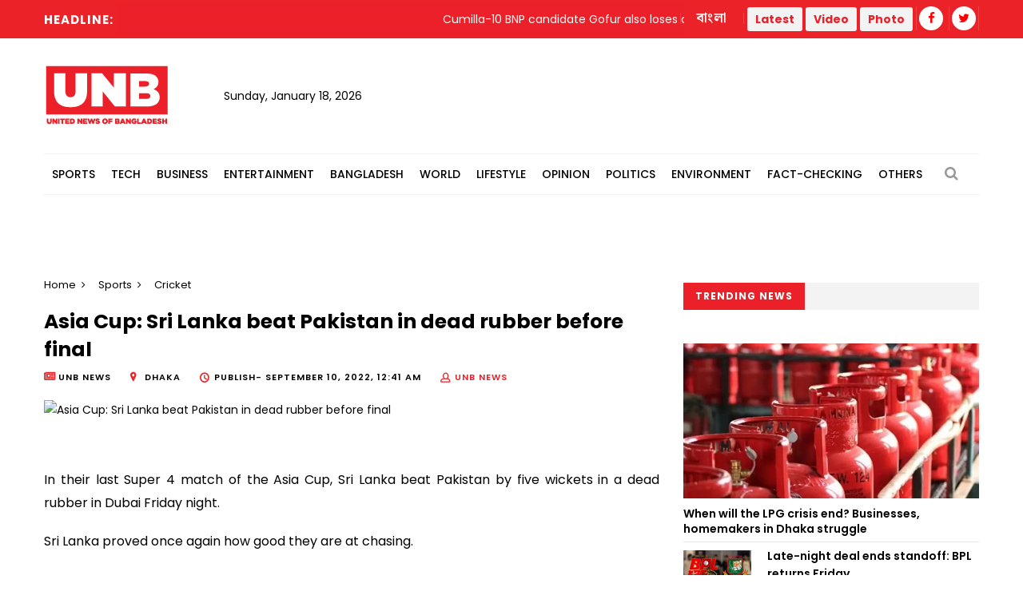

--- FILE ---
content_type: text/html; charset=UTF-8
request_url: https://www.unb.com.bd/category/Sports/asia-cup-sri-lanka-beat-pakistan-in-dead-rubber-before-final/100494
body_size: 12125
content:
<!DOCTYPE html>
<html lang="en"> 
<head>
    <meta charset="utf-8">
    <meta name="language" content="English">
    <meta http-equiv="X-UA-Compatible" content="IE=edge">
    <meta name="viewport" content="width=device-width, initial-scale=1">
    <meta property="fb:app_id" content="1515376705199330">
    <meta property="fb:pages" content="1642706449346863" />
    <!-- CSRF Token -->
    <meta name="csrf-token" content="U2lKQCAZaCSNDGk3xuBMssZmKPK5jC3GEeh9H9Qt">
    <!--Favicon-->
    <link rel="shortcut icon" href="https://www.unb.com.bd/v2/images/logo/favicon.png" type="image/png">
    <link rel="icon" href="https://www.unb.com.bd/v2/images/logo/favicon.png" type="image/png">
    <div itemscope itemtype="http://schema.org/WebSite">
        <meta itemprop="name" content="United News of Bangladesh"/>
        <meta itemprop="alternateName" content="UNB"/>
        <meta itemprop="url" content="https://unb.com.bd/"/>
    </div>
    <!--google-site-verification-->
    <meta name="google-site-verification" content="oKNBerQ1ohXdoO9PD0tMN8KQToaVIN2fhhkgNPwcw4g" />
    <!--robots.txt-->
    <meta name="publisher" content="UNB">
    <meta content="ALL" name="robots">
    <meta name="robots" content="index, follow">
    <meta name="googlebot" content="index, follow">
    <meta name="googlebot-news" content="index, follow">

    <!-- Google Tag Manager -->
    <script>(function(w,d,s,l,i){w[l]=w[l]||[];w[l].push({'gtm.start':
                new Date().getTime(),event:'gtm.js'});var f=d.getElementsByTagName(s)[0],
            j=d.createElement(s),dl=l!='dataLayer'?'&l='+l:'';j.async=true;j.src=
            'https://www.googletagmanager.com/gtm.js?id='+i+dl;f.parentNode.insertBefore(j,f);
        })(window,document,'script','dataLayer','GTM-5KVRVHP');</script>

    <!-- Global site tag (gtag.js) - Google Analytics -->
    <script async src="https://www.googletagmanager.com/gtag/js?id=UA-72431235-3"></script>
    <script>
        window.dataLayer = window.dataLayer || [];
        function gtag(){dataLayer.push(arguments);}
        gtag('js', new Date());
        gtag('config', 'UA-72431235-3');
    </script>

    <!-- Google Analytics pageview -->
    <script>
        (function(i,s,o,g,r,a,m){i['GoogleAnalyticsObject']=r;i[r]=i[r]||function(){
            (i[r].q=i[r].q||[]).push(arguments)},i[r].l=1*new Date();a=s.createElement(o),
            m=s.getElementsByTagName(o)[0];a.async=1;a.src=g;m.parentNode.insertBefore(a,m)
        })(window,document,'script','https://www.google-analytics.com/analytics.js','ga');
        ga('create', 'UA-72431235-3', 'auto');
        ga('require', 'GTM-M59JM6F');
        ga('send', 'pageview');
    </script>

    <!-- schema.org markup -->
    <script data-schema="Organization" type="application/ld+json">
        {
          "@context": "https://schema.org",
          "@type": "NewsMediaOrganization",
          "name": "United News Bangladesh",
          "alternateName": "UNB",
          "url": "https://unb.com.bd",
          "logo": "https://unb.com.bd/frontend/images/unb-logo.png",
          "contactPoint": {
            "@type": "ContactPoint",
            "telephone": "+880-2-41030442",
            "contactType": "customer service",
            "areaServed": "BD",
            "availableLanguage": "en"
          },
          "sameAs": [
            "https://www.facebook.com/unbnewsroom",
            "https://twitter.com/unbnewsroom",
            "https://www.instagram.com/unbnewsroom/",
            "https://www.youtube.com/channel/UCO2Ds5LXqzQSH6HMnJFWYBA",
            "https://www.linkedin.com/company/united-news-bangladesh-unbconnect-com-",
            "https://www.unb.com.bd"
          ],
        "potentialAction": {
            "@type": "SearchAction",
            "target": "https://unb.com.bd/search?search={search_term_string}https://unb.com.bd/search?search=pm",
            "query-input": "required name=search_term_string"
          }
        }
    </script>

<script async src="https://www.googletagmanager.com/gtag/js?id=G-LH3TNDL4L7"></script>
<script>
  window.dataLayer = window.dataLayer || [];
  function gtag(){dataLayer.push(arguments);}
  gtag('js', new Date());

  gtag('config', 'G-LH3TNDL4L7');
</script>

    <!-- head meta's  -->
    
    <meta http-equiv="Content-Security-Policy" content="script-src 'self' ajax.cloudflare.com;">

    <title>Asia Cup: Sri Lanka beat Pakistan in dead rubber before final </title>
    <meta name="title" content=" Asia Cup: Sri Lanka beat Pakistan in dead rubber before final ">
    <meta name="abstract" content=" In their last Super 4 match of the Asia Cup, Sri Lanka beat Pakistan by five wickets in a dead rubber in Dubai Friday night.&nbsp;
Sri Lanka proved once again how ">
    <meta name="description" content=" In their last Super 4 match of the Asia Cup, Sri Lanka beat Pakistan by five wickets in a dead rubber in Dubai Friday night.&nbsp;
Sri Lanka proved once again how ">
    <meta name="keywords" content=" Asia Cup,Pakistan vs Sri Lanka,Super Four ">
    <meta name="news_keywords" content=" Asia Cup,Pakistan vs Sri Lanka,Super Four ">
    <!-- <link rel="canonical" href="https://www.unb.com.bd/m/category/Sports/asia-cup-sri-lanka-beat-pakistan-in-dead-rubber-before-final/100494" /> -->
    <!-- <link rel="canonical" href="https://www.unb.com.bd/index.php/m/category/Sports/asia-cup-sri-lanka-beat-pakistan-in-dead-rubber-before-final/100494" /> -->
    <!-- <link rel="canonical" href="https://www.unb.com.bd/index.php/category/Sports/asia-cup-sri-lanka-beat-pakistan-in-dead-rubber-before-final/100494" /> -->
    <link rel="canonical" href="https://www.unb.com.bd/category/sports/asia-cup-sri-lanka-beat-pakistan-in-dead-rubber-before-final/100494" />


    <meta property="og:site_name" content="unb.com.bd">
    <meta property="og:type" content="article">
    <meta property="og:locale" content="en_US">
    <meta property="og:title" content=" Asia Cup: Sri Lanka beat Pakistan in dead rubber before final ">
    <meta property="og:description" content=" In their last Super 4 match of the Asia Cup, Sri Lanka beat Pakistan by five wickets in a dead rubber in Dubai Friday night.&nbsp;
Sri Lanka proved once again how ">
    <meta property="og:url" content="https://www.unb.com.bd/category/Sports/asia-cup-sri-lanka-beat-pakistan-in-dead-rubber-before-final/100494">
    <meta property="og:image" content="https://www.unb.com.bd/watermark/category/Sports/english/100494/asia-cup-sri-lanka-beat-pakistan-in-dead-rubber-before-final">
    <meta property="og:image:secure_url" content="https://www.unb.com.bd/watermark/category/Sports/english/100494/asia-cup-sri-lanka-beat-pakistan-in-dead-rubber-before-final">

    <meta property="og:image:alt" content="https://www.unb.com.bd/v2/images/logo/unb-social-media.jpg">
    <meta property="og:image:width" content="1200" />
    <meta property="og:image:height" content="630" />

    <meta name="twitter:card" content="summary_large_image">
    <meta name="twitter:site" content="unb.com.bd">
    <meta name="twitter:title" content=" Asia Cup: Sri Lanka beat Pakistan in dead rubber before final ">
    <meta name="twitter:description" content=" In their last Super 4 match of the Asia Cup, Sri Lanka beat Pakistan by five wickets in a dead rubber in Dubai Friday night.&nbsp;
Sri Lanka proved once again how ">
    <meta name="twitter:url" content="https://www.unb.com.bd/category/Sports/asia-cup-sri-lanka-beat-pakistan-in-dead-rubber-before-final/100494" />
    <meta name="twitter:image" content="https://cosmosgroup.sgp1.digitaloceanspaces.com/news/WsXP1xpKvSOunIF9m9Ron1oRDt70407kSzQfnNTj.jpg " />

    <b:if cond='data:blog.postImageUrl'>
        <meta content='https://cosmosgroup.sgp1.digitaloceanspaces.com/news/WsXP1xpKvSOunIF9m9Ron1oRDt70407kSzQfnNTj.jpg ' name='twitter:image'/>
    </b:if>

    <!-- ====================== External  Stylesheets ========================== -->
    <link href="https://www.unb.com.bd/v2/css/bootstrap.css" rel="stylesheet" defer>
    <link href="https://www.unb.com.bd/v2/css/style.css" rel="stylesheet" defer>
    <link href="https://www.unb.com.bd/v2/css/responsive.css" rel="stylesheet">
    <link href="https://www.unb.com.bd/v2/css/modify.css" rel="stylesheet">

    <!--Color Themes-->
    <link id="theme-color-file" href="https://www.unb.com.bd/v2/css/color-themes/default-theme.css" rel="stylesheet" defer>

    <link rel="stylesheet" href="https://www.unb.com.bd/v2/custom/common.css">
    

    <script>
        document.addEventListener("DOMContentLoaded", () => {
            if ("PerformanceObserver" in window) {
                const observer = new PerformanceObserver((entryList) => {
                    const entries = entryList.getEntries();
                    for (const entry of entries) {
                        if (entry.element && entry.entryType === "largest-contentful-paint") {
                            const lcpImage = entry.element;
                            if (lcpImage.tagName === "IMG" && !document.querySelector(`link[href="${lcpImage.src}"]`)) {
                                const preloadLink = document.createElement("link");
                                preloadLink.rel = "preload";
                                preloadLink.as = "image";
                                preloadLink.href = lcpImage.src;
                                document.head.appendChild(preloadLink);
                            }
                        }
                    }
                });
                observer.observe({ type: "largest-contentful-paint", buffered: true });
            }
        });
    </script>
    <!--Google Adsense-->
    <script async src="https://pagead2.googlesyndication.com/pagead/js/adsbygoogle.js?client=ca-pub-9190890588884247"
            crossorigin="anonymous"></script>
    <script>
        (adsbygoogle = window.adsbygoogle || []).push({});
    </script>
</head>
<body>
    <div class="page-wrapper" id="action">
        <!-- Preloader -->
        

        
        <!-- Main Header -->
    
    <header class="main-header">
    	<!--Header Top-->
    	<div class="header-top">
            <div class="auto-container">
                <div class="clearfix">
                    <!--Top Left-->
                        <div class="top-left col-md-7 col-sm-12 col-xs-12">










                    <!--headline scroll new section)-->
                            <div class="ticker-wrap headline">
                                <div class="trend headline">Headline:</div>
                                <div class="ticker Headline" id="tickerNews">
                                                                        <div class="ticker__item headline">Cumilla-10 BNP candidate Gofur also loses candidacy</div>
                                                                        <div class="ticker__item headline">Court sets Feb 2 for verdict in Rajuk plot scam case against Hasina, Tulip</div>
                                                                        <div class="ticker__item headline">Woman found dead with throat slit at Dhaka’s Gulshan</div>
                                                                        <div class="ticker__item headline">Chattogram-2 BNP candidate loses candidacy</div>
                                                                    </div>
                            </div>
                        </div>
                    <!--Top Right-->
                    <div class="top-right pull-right col-md-5 col-sm-12 col-xs-12">
                        <ul class="top-nav">
                        	<li><a href="https://www.unb.com.bd/bangla">বাংলা</a></li>
                           
                        </ul>
                       
                        <ul class="social-nav social-header">
                            <button type="button" class="btn btn-success header">
                                <a href="https://www.unb.com.bd/latestnews" target=""><b class="repto-text">Latest</b></a>
                            </button>
                            <button type="button" class="btn btn-success header">
                                <a href="https://www.unb.com.bd/video" target="_blank"><b class="repto-text">Video</b></a>
                            </button>
                            <button type="button" class="btn btn-success header">
                                <a href="https://www.unb.com.bd/photo-gallery" target="_blank"><b class="repto-text">Photo</b></a>
                            </button>
                            <li><a href="https://www.facebook.com/unbnewsroom/" target="_blank"><span class="fa fa-facebook"></span></a>
                            </li>
                            <li><a href="https://twitter.com/unbnewsroom" target="_blank"><span class="fa fa-twitter"></span></a></li>
                            
                        </ul>
                    </div>
                </div>
            </div>
        </div>
    	<!--Header-Upper-->
        <div class="header-upper">
        	<div class="auto-container">
            	<div class="clearfix">

                  <div class="pull-left logo-outer flex align-items-center">
                    	<div class="logo"><a href="/"></a><h1 style="display: none;">United News of Bangladesh</h1></div>
                        <div class="header-date">
                            <span id="date"></span>
                            <script>
                                const date = new Date();
                                // need date in this format day, date month year
                                const options = { weekday: 'long', year: 'numeric', month: 'long', day: 'numeric' };
                                document.getElementById("date").innerHTML = date.toLocaleDateString("en-US", options);
                            </script>
                        </div>
                    </div>

                    <!--leaderboard Banner either google ads or static)-->

 <script src="https://code.jquery.com/jquery-3.6.4.min.js"></script>

<script>
    $(document).ready(function() {
        $('#incrementButton').on('click', function() {
            // Make an AJAX request
            $.ajax({
                url: '/incrementHitCount', // Assuming the route is '/incrementHitCount'
                method: 'GET',
                dataType: 'json',
                success: function(response) {
                    if (response.success) {
                        console.log(response.message);
                        // Handle success, if needed
                    } else {
                        console.error('Error incrementing hit count');
                        // Handle error, if needed
                    }
                },
                error: function(xhr, status, error) {
                    console.error('AJAX request failed');
                    // Handle AJAX error, if needed
                }
            });
        });
    });
</script>
   <div class="pull-right upper-right">
    <div class="">
              
        
                                                         <!-- <img src="https://cosmosgroup.sgp1.cdn.digitaloceanspaces.com/advertise/BuOocFSGx58klxsDse8ZX4b2Vw1R86ITVbgEYDdD.jpg" id="imagePreview"
                class="avatar img-thumbnail add-news" alt="unb news preview" style="height: 200px; width: 300px;"> -->
          
                                    
            </div>
</div>


                    <div class="pull-right mobile-upper-right clearfix hidden-lg hidden-sm hidden-md">
                        <button type="button" class="btn header" style="background-color: white; margin-inline-start: 2px; font-size:1.3rem">
                            <a href="https://www.unb.com.bd/latestnews" target="" class="text-dark" style="text-decoration: none;">
                                <b class="">Latest</b>
                            </a>
                        </button>
                        
                       	<a class="bn-version" href="https://www.unb.com.bd/bangla"><span class="bn-version" style="font-size:1.25rem"> বাংলা </span></a>
                    </div>





                	

                	

                </div>
            </div>
        </div>
        <!--End Header Upper-->

        <!--Header Lower-->
<div class="header-lower menu-section"> 
 

    <div class="auto-container">
        <div class="nav-outer clearfix">
            <!-- Main Menu -->
            <nav class="main-menu">
                <div class="navbar-header">
                    <!-- Toggle Button -->    	
                    <button type="button" class="navbar-toggle" data-toggle="collapse" data-target="#bs-example-navbar-collapse-1">
                    <span class="icon-bar"></span>
                    <span class="icon-bar"></span>
                    <span class="icon-bar"></span>
                    </button>
                </div>
                
                <div class="navbar-collapse collapse clearfix" id="bs-example-navbar-collapse-1">
                    <ul class="navigation clearfix">
                        
                                                                                <li class="dropdown dropdown-link">
                                <a  href="https://www.unb.com.bd/category/17/Sports">Sports</a>
                                <ul>
                                                                        <li class="dropdown-link"><a href="https://www.unb.com.bd/subcategory/50/Athletics">Athletics</a></li>
                                                                        <li class="dropdown-link"><a href="https://www.unb.com.bd/subcategory/20/Cricket">Cricket</a></li>
                                                                        <li class="dropdown-link"><a href="https://www.unb.com.bd/subcategory/21/Football">Football</a></li>
                                                                        <li class="dropdown-link"><a href="https://www.unb.com.bd/subcategory/22/Others">Others</a></li>
                                                                    </ul>
                            </li>
                                                                                                            <li class="dropdown dropdown-link">
                                <a  href="https://www.unb.com.bd/category/19/Tech">Tech</a>
                                <ul>
                                                                        <li class="dropdown-link"><a href="https://www.unb.com.bd/subcategory/31/Gadget">Gadget</a></li>
                                                                        <li class="dropdown-link"><a href="https://www.unb.com.bd/subcategory/43/Games">Games</a></li>
                                                                        <li class="dropdown-link"><a href="https://www.unb.com.bd/subcategory/30/Science-&amp;-Innovation">Science &amp; Innovation</a></li>
                                                                        <li class="dropdown-link"><a href="https://www.unb.com.bd/subcategory/33/Social-Media">Social Media</a></li>
                                                                        <li class="dropdown-link"><a href="https://www.unb.com.bd/subcategory/32/Tech-News">Tech News</a></li>
                                                                    </ul>
                            </li>
                                                                                                            <li class="dropdown dropdown-link">
                                <a  href="https://www.unb.com.bd/category/16/Business">Business</a>
                                <ul>
                                                                        <li class="dropdown-link"><a href="https://www.unb.com.bd/subcategory/47/Business-Analysis">Business Analysis</a></li>
                                                                        <li class="dropdown-link"><a href="https://www.unb.com.bd/subcategory/52/Jobs">Jobs</a></li>
                                                                        <li class="dropdown-link"><a href="https://www.unb.com.bd/subcategory/18/Local-Business">Local Business</a></li>
                                                                        <li class="dropdown-link"><a href="https://www.unb.com.bd/subcategory/63/Remittance">Remittance</a></li>
                                                                        <li class="dropdown-link"><a href="https://www.unb.com.bd/subcategory/16/RMG">RMG</a></li>
                                                                        <li class="dropdown-link"><a href="https://www.unb.com.bd/subcategory/15/Share-Market">Share Market</a></li>
                                                                        <li class="dropdown-link"><a href="https://www.unb.com.bd/subcategory/19/World-Business">World Business</a></li>
                                                                    </ul>
                            </li>
                                                                                                            <li class="dropdown dropdown-link">
                                <a  href="https://www.unb.com.bd/category/20/Entertainment">Entertainment</a>
                                <ul>
                                                                        <li class="dropdown-link"><a href="https://www.unb.com.bd/subcategory/34/Cinema">Cinema</a></li>
                                                                        <li class="dropdown-link"><a href="https://www.unb.com.bd/subcategory/36/Others">Others</a></li>
                                                                        <li class="dropdown-link"><a href="https://www.unb.com.bd/subcategory/41/Royal-Family">Royal Family</a></li>
                                                                        <li class="dropdown-link"><a href="https://www.unb.com.bd/subcategory/35/TV">TV</a></li>
                                                                    </ul>
                            </li>
                                                                                                            <li class="dropdown dropdown-link">
                                <a  href="https://www.unb.com.bd/category/14/Bangladesh">Bangladesh</a>
                                <ul>
                                                                        <li class="dropdown-link"><a href="https://www.unb.com.bd/subcategory/11/District">District</a></li>
                                                                        <li class="dropdown-link"><a href="https://www.unb.com.bd/subcategory/10/Education">Education</a></li>
                                                                        <li class="dropdown-link"><a href="https://www.unb.com.bd/subcategory/65/Festival">Festival</a></li>
                                                                        <li class="dropdown-link"><a href="https://www.unb.com.bd/subcategory/8/Foreign-Affairs">Foreign Affairs</a></li>
                                                                        <li class="dropdown-link"><a href="https://www.unb.com.bd/subcategory/62/Health">Health</a></li>
                                                                        <li class="dropdown-link"><a href="https://www.unb.com.bd/subcategory/9/Law-&amp;-Order">Law &amp; Order</a></li>
                                                                        <li class="dropdown-link"><a href="https://www.unb.com.bd/subcategory/51/Obituary">Obituary</a></li>
                                                                        <li class="dropdown-link"><a href="https://www.unb.com.bd/subcategory/40/Others">Others</a></li>
                                                                        <li class="dropdown-link"><a href="https://www.unb.com.bd/subcategory/57/Parliament">Parliament</a></li>
                                                                        <li class="dropdown-link"><a href="https://www.unb.com.bd/subcategory/55/PMO">PMO</a></li>
                                                                        <li class="dropdown-link"><a href="https://www.unb.com.bd/subcategory/56/President">President</a></li>
                                                                    </ul>
                            </li>
                                                                                                            <li class="dropdown dropdown-link">
                                <a  href="https://www.unb.com.bd/category/18/World">World</a>
                                <ul>
                                                                        <li class="dropdown-link"><a href="https://www.unb.com.bd/subcategory/24/Africa">Africa</a></li>
                                                                        <li class="dropdown-link"><a href="https://www.unb.com.bd/subcategory/23/Asia">Asia</a></li>
                                                                        <li class="dropdown-link"><a href="https://www.unb.com.bd/subcategory/25/Australia">Australia</a></li>
                                                                        <li class="dropdown-link"><a href="https://www.unb.com.bd/subcategory/26/Europe">Europe</a></li>
                                                                        <li class="dropdown-link"><a href="https://www.unb.com.bd/subcategory/64/health">health</a></li>
                                                                        <li class="dropdown-link"><a href="https://www.unb.com.bd/subcategory/27/Latin-America">Latin America</a></li>
                                                                        <li class="dropdown-link"><a href="https://www.unb.com.bd/subcategory/28/Middle-East">Middle East</a></li>
                                                                        <li class="dropdown-link"><a href="https://www.unb.com.bd/subcategory/44/Others">Others</a></li>
                                                                        <li class="dropdown-link"><a href="https://www.unb.com.bd/subcategory/42/USA">USA</a></li>
                                                                        <li class="dropdown-link"><a href="https://www.unb.com.bd/subcategory/29/USA-and-Canada">USA and Canada</a></li>
                                                                    </ul>
                            </li>
                                                                                                            <li class="dropdown dropdown-link">
                                <a  href="https://www.unb.com.bd/category/21/Lifestyle">Lifestyle</a>
                                <ul>
                                                                        <li class="dropdown-link"><a href="https://www.unb.com.bd/subcategory/37/Arts-&amp;-Culture">Arts &amp; Culture</a></li>
                                                                        <li class="dropdown-link"><a href="https://www.unb.com.bd/subcategory/39/Fashion">Fashion</a></li>
                                                                        <li class="dropdown-link"><a href="https://www.unb.com.bd/subcategory/46/Food">Food</a></li>
                                                                        <li class="dropdown-link"><a href="https://www.unb.com.bd/subcategory/38/Health-&amp;-Fitness">Health &amp; Fitness</a></li>
                                                                        <li class="dropdown-link"><a href="https://www.unb.com.bd/subcategory/45/Others">Others</a></li>
                                                                        <li class="dropdown-link"><a href="https://www.unb.com.bd/subcategory/68/Study-Abroad">Study Abroad</a></li>
                                                                        <li class="dropdown-link"><a href="https://www.unb.com.bd/subcategory/48/Travel">Travel</a></li>
                                                                    </ul>
                            </li>
                                                                                                            <li class="dropdown-link"><a href="https://www.unb.com.bd/category/22/Opinion">Opinion</a></li>
                                                                                                            <li class="dropdown dropdown-link">
                                <a  href="https://www.unb.com.bd/category/15/Politics">Politics</a>
                                <ul>
                                                                        <li class="dropdown-link"><a href="https://www.unb.com.bd/subcategory/58/Awami-League">Awami League</a></li>
                                                                        <li class="dropdown-link"><a href="https://www.unb.com.bd/subcategory/59/BNP">BNP</a></li>
                                                                        <li class="dropdown-link"><a href="https://www.unb.com.bd/subcategory/49/Election">Election</a></li>
                                                                        <li class="dropdown-link"><a href="https://www.unb.com.bd/subcategory/66/Jamaat-e-Islami">Jamaat-e-Islami</a></li>
                                                                        <li class="dropdown-link"><a href="https://www.unb.com.bd/subcategory/60/Jatiya-Party">Jatiya Party</a></li>
                                                                        <li class="dropdown-link"><a href="https://www.unb.com.bd/subcategory/67/NCP">NCP</a></li>
                                                                        <li class="dropdown-link"><a href="https://www.unb.com.bd/subcategory/61/Others">Others</a></li>
                                                                    </ul>
                            </li>
                                                                                                            <li class="dropdown-link"><a href="https://www.unb.com.bd/category/25/Environment">Environment</a></li>
                                                                                                            <li class="dropdown-link"><a href="https://www.unb.com.bd/category/36/Fact-Checking">Fact-Checking</a></li>
                                                                            <li class="dropdown dropdown-link">
                            <a href="#">Others</a>
                            <ul>
                                <li class="dropdown-link">
                                    <a href="https://www.unb.com.bd/category/23/special">Special</a>
                                </li>
                                <li class="dropdown-link">
                                    <a href="https://www.unb.com.bd/category/27/Science">Science</a>
                                </li>
                                
                                
                                <li class="dropdown-link">
                                    <a href="https://www.unb.com.bd/newstoday">Today's news list</a>
                                </li>
                                 <li class="dropdown-link">
                                    <a href="https://www.unb.com.bd/category/35/Press-Releases">Press Releases</a>
                                </li>
                           
                            </ul>
                        </li>
                    </ul>
                </div>
            </nav>
            <!-- Main Menu End-->
            <div class="outer-box">
                <!--Search Box-->
                <div class="search-box-outer">
                    <div class="dropdown">
                        <button class="search-box-btn dropdown-toggle" type="button" id="dropdownMenu1" data-toggle="dropdown" aria-haspopup="true" aria-expanded="false"><span class="fa fa-search"></span></button>
                        <ul class="dropdown-menu pull-right search-panel" aria-labelledby="dropdownMenu1">
                            <li class="panel-outer">
                                <div class="form-container">
                                    <form method="GET" action="https://www.unb.com.bd/search">
                                        <div class="form-group">
                                            <input type="search" name="q" value="" placeholder="Search Here..." required>
                                            <button type="submit" class="search-btn"><span class="fa fa-search"></span></button>
                                        </div>
                                    </form>
                                </div>
                            </li>
                        </ul>
                    </div>
                </div>
                
            </div>
            
            <!-- Hidden Nav Toggler -->
                <div class="nav-toggler">
                    <button class="hidden-bar-opener"><span class="icon qb-menu1"></span></button>
                </div>
            
        </div>
    </div>
</div>
<!--End Header Lower-->
    	
        <!--Sticky Header-->

               	        <div class="sticky-header">
            <div class="auto-container clearfix">
                <!--Logo-->
                <div class="logo pull-left">
                    <a href="https://www.unb.com.bd" class="img-responsive" title=""></a>
                </div>
                
                <!--Right Col-->
                <div class="right-col pull-right">
                    <!-- Main Menu -->
                    <nav class="main-menu">
                        <div class="navbar-header">
                            <!-- Toggle Button -->    	
                            <button type="button" class="navbar-toggle" data-toggle="collapse" data-target=".navbar-collapse">
                            <span class="icon-bar"></span>
                            <span class="icon-bar"></span>
                            <span class="icon-bar"></span>
                            </button>
                        </div>
                        
                        <div class="navbar-collapse collapse clearfix">
                            <ul class="navigation clearfix sticky">
                                <li><a href="https://www.unb.com.bd/bangla">বাংলা সংস্করণ</a></li>
                                <li><a href="https://www.unb.com.bd/latestnews">Latest</a></li>
                                <li><a href="https://www.unb.com.bd/video">Video</a></li>
                                <li><a href="https://www.unb.com.bd/photo-gallery">Photo</a></li>
                                <li class="social-header"><a href="https://www.facebook.com/unbnewsroom" target="_blank"><span class="fa fa-facebook"></span></a></li>
                                <li class="social-header"><a href="https://twitter.com/unbnewsroom" target="_blank"><span class="fa fa-twitter"></span></a></li>
                            </ul>
                        </div>
                    </nav><!-- Main Menu End-->
                </div>
                
            </div>
        </div>
        <!--End Sticky Header-->
        
    </header>
    <!--End Header Style Two -->
    
    <!-- Hidden Navigation Bar -->
    <section class="hidden-bar left-align">
        
        <div class="hidden-bar-closer">
            <button><span class="qb-close-button"></span></button>
        </div>
        
        <!-- Hidden Bar Wrapper -->
        <div class="hidden-bar-wrapper">
             <!--Options Box-->
             <div class="options-box">
            	<!--Sidebar Search-->
                <div class="sidebar-search">
                    <form method="get" action="https://www.unb.com.bd/search">
                        <div class="form-group">
                            <input type="search" name="q" value="" placeholder="Search Here..." required="">
                            <button type="submit" class="theme-btn"><span class="fa fa-search"></span></button>
                        </div>
                    </form>
                </div>
                
                <!-- .Side-menu -->
                <div class="side-menu">
    <!--navigation-->
    <ul class="navigation clearfix">
                                <li class="dropdown">
                <a class="dropdown-link" href="https://www.unb.com.bd/category/17/Sports">Sports</a>
                <ul>
                                        <li><a href="https://www.unb.com.bd/subcategory/50/Athletics">Athletics</a></li>
                                        <li><a href="https://www.unb.com.bd/subcategory/20/Cricket">Cricket</a></li>
                                        <li><a href="https://www.unb.com.bd/subcategory/21/Football">Football</a></li>
                                        <li><a href="https://www.unb.com.bd/subcategory/22/Others">Others</a></li>
                                    </ul>
            </li>

                                            <li class="dropdown">
                <a class="dropdown-link" href="https://www.unb.com.bd/category/19/Tech">Tech</a>
                <ul>
                                        <li><a href="https://www.unb.com.bd/subcategory/31/Gadget">Gadget</a></li>
                                        <li><a href="https://www.unb.com.bd/subcategory/43/Games">Games</a></li>
                                        <li><a href="https://www.unb.com.bd/subcategory/30/Science-&amp;-Innovation">Science &amp; Innovation</a></li>
                                        <li><a href="https://www.unb.com.bd/subcategory/33/Social-Media">Social Media</a></li>
                                        <li><a href="https://www.unb.com.bd/subcategory/32/Tech-News">Tech News</a></li>
                                    </ul>
            </li>

                                            <li class="dropdown">
                <a class="dropdown-link" href="https://www.unb.com.bd/category/16/Business">Business</a>
                <ul>
                                        <li><a href="https://www.unb.com.bd/subcategory/47/Business-Analysis">Business Analysis</a></li>
                                        <li><a href="https://www.unb.com.bd/subcategory/52/Jobs">Jobs</a></li>
                                        <li><a href="https://www.unb.com.bd/subcategory/18/Local-Business">Local Business</a></li>
                                        <li><a href="https://www.unb.com.bd/subcategory/63/Remittance">Remittance</a></li>
                                        <li><a href="https://www.unb.com.bd/subcategory/16/RMG">RMG</a></li>
                                        <li><a href="https://www.unb.com.bd/subcategory/15/Share-Market">Share Market</a></li>
                                        <li><a href="https://www.unb.com.bd/subcategory/19/World-Business">World Business</a></li>
                                    </ul>
            </li>

                                            <li class="dropdown">
                <a class="dropdown-link" href="https://www.unb.com.bd/category/20/Entertainment">Entertainment</a>
                <ul>
                                        <li><a href="https://www.unb.com.bd/subcategory/34/Cinema">Cinema</a></li>
                                        <li><a href="https://www.unb.com.bd/subcategory/36/Others">Others</a></li>
                                        <li><a href="https://www.unb.com.bd/subcategory/41/Royal-Family">Royal Family</a></li>
                                        <li><a href="https://www.unb.com.bd/subcategory/35/TV">TV</a></li>
                                    </ul>
            </li>

                                            <li class="dropdown">
                <a class="dropdown-link" href="https://www.unb.com.bd/category/14/Bangladesh">Bangladesh</a>
                <ul>
                                        <li><a href="https://www.unb.com.bd/subcategory/11/District">District</a></li>
                                        <li><a href="https://www.unb.com.bd/subcategory/10/Education">Education</a></li>
                                        <li><a href="https://www.unb.com.bd/subcategory/65/Festival">Festival</a></li>
                                        <li><a href="https://www.unb.com.bd/subcategory/8/Foreign-Affairs">Foreign Affairs</a></li>
                                        <li><a href="https://www.unb.com.bd/subcategory/62/Health">Health</a></li>
                                        <li><a href="https://www.unb.com.bd/subcategory/9/Law-&amp;-Order">Law &amp; Order</a></li>
                                        <li><a href="https://www.unb.com.bd/subcategory/51/Obituary">Obituary</a></li>
                                        <li><a href="https://www.unb.com.bd/subcategory/40/Others">Others</a></li>
                                        <li><a href="https://www.unb.com.bd/subcategory/57/Parliament">Parliament</a></li>
                                        <li><a href="https://www.unb.com.bd/subcategory/55/PMO">PMO</a></li>
                                        <li><a href="https://www.unb.com.bd/subcategory/56/President">President</a></li>
                                    </ul>
            </li>

                                            <li class="dropdown">
                <a class="dropdown-link" href="https://www.unb.com.bd/category/18/World">World</a>
                <ul>
                                        <li><a href="https://www.unb.com.bd/subcategory/24/Africa">Africa</a></li>
                                        <li><a href="https://www.unb.com.bd/subcategory/23/Asia">Asia</a></li>
                                        <li><a href="https://www.unb.com.bd/subcategory/25/Australia">Australia</a></li>
                                        <li><a href="https://www.unb.com.bd/subcategory/26/Europe">Europe</a></li>
                                        <li><a href="https://www.unb.com.bd/subcategory/64/health">health</a></li>
                                        <li><a href="https://www.unb.com.bd/subcategory/27/Latin-America">Latin America</a></li>
                                        <li><a href="https://www.unb.com.bd/subcategory/28/Middle-East">Middle East</a></li>
                                        <li><a href="https://www.unb.com.bd/subcategory/44/Others">Others</a></li>
                                        <li><a href="https://www.unb.com.bd/subcategory/42/USA">USA</a></li>
                                        <li><a href="https://www.unb.com.bd/subcategory/29/USA-and-Canada">USA and Canada</a></li>
                                    </ul>
            </li>

                                            <li class="dropdown">
                <a class="dropdown-link" href="https://www.unb.com.bd/category/21/Lifestyle">Lifestyle</a>
                <ul>
                                        <li><a href="https://www.unb.com.bd/subcategory/37/Arts-&amp;-Culture">Arts &amp; Culture</a></li>
                                        <li><a href="https://www.unb.com.bd/subcategory/39/Fashion">Fashion</a></li>
                                        <li><a href="https://www.unb.com.bd/subcategory/46/Food">Food</a></li>
                                        <li><a href="https://www.unb.com.bd/subcategory/38/Health-&amp;-Fitness">Health &amp; Fitness</a></li>
                                        <li><a href="https://www.unb.com.bd/subcategory/45/Others">Others</a></li>
                                        <li><a href="https://www.unb.com.bd/subcategory/68/Study-Abroad">Study Abroad</a></li>
                                        <li><a href="https://www.unb.com.bd/subcategory/48/Travel">Travel</a></li>
                                    </ul>
            </li>

                                            <li><a href="https://www.unb.com.bd/category/22/Opinion">Opinion</a></li>
                                            <li class="dropdown">
                <a class="dropdown-link" href="https://www.unb.com.bd/category/15/Politics">Politics</a>
                <ul>
                                        <li><a href="https://www.unb.com.bd/subcategory/58/Awami-League">Awami League</a></li>
                                        <li><a href="https://www.unb.com.bd/subcategory/59/BNP">BNP</a></li>
                                        <li><a href="https://www.unb.com.bd/subcategory/49/Election">Election</a></li>
                                        <li><a href="https://www.unb.com.bd/subcategory/66/Jamaat-e-Islami">Jamaat-e-Islami</a></li>
                                        <li><a href="https://www.unb.com.bd/subcategory/60/Jatiya-Party">Jatiya Party</a></li>
                                        <li><a href="https://www.unb.com.bd/subcategory/67/NCP">NCP</a></li>
                                        <li><a href="https://www.unb.com.bd/subcategory/61/Others">Others</a></li>
                                    </ul>
            </li>

                                            <li><a href="https://www.unb.com.bd/category/25/Environment">Environment</a></li>
                                            <li><a href="https://www.unb.com.bd/category/36/Fact-Checking">Fact-Checking</a></li>
                            <li class="dropdown">
            <a class="dropdown-link" href="#">Others</a>
            <ul>
                <li>
                    <a href="https://www.unb.com.bd/category/23/special">Special</a>
                </li>
                <li>
                    <a href="https://www.unb.com.bd/category/22/Opinion">Opinion</a>
                </li>
                
                <li>
                    <a href="https://www.unb.com.bd/newstoday">Today's news list</a>
                </li>
                <li>
                     <a href="https://www.unb.com.bd/category/35/Press-Releases">Press Releases</a>
                </li>
            </ul>
        </li>
    </ul>
</div>
                <!-- /.Side-menu -->
            
                <!--Social Links-->
                <ul class="social-links clearfix">
                    <li><a href="https://www.facebook.com/unbnewsroom"><span class="fa fa-facebook-f"></span></a></li>
                    <li><a href="https://twitter.com/unbnewsroom"><span class="fa fa-twitter"></span></a></li>                  
                </ul>
                
            </div>
            
        </div><!-- / Hidden Bar Wrapper -->
        
    </section>
        <!-- End / Hidden Bar -->


        <main>
            




<!-- End / Hidden Bar -->

<!--
<div class="text-center">
    <div class="add-image">
   
        <a href="https://unb.com.bd/cwc2023/" target="_blank">
            <img loading="lazy" class="leaderboard-ads" src="https://cosmosgroup.sgp1.cdn.digitaloceanspaces.com/advertise/cwc_banner.gif" width="1170" height="100"/>
        </a>
     
    </div>
</div>
 -->

<div class="fullwidth-add text-center hidden-xs">



    <div class="image ads">
        <br>
        <script async src="https://pagead2.googlesyndication.com/pagead/js/adsbygoogle.js"></script>

        <ins class="adsbygoogle news-details-top"
             style="display:block height: 150px;"
             data-ad-client="ca-pub-9190890588884247"
             data-ad-slot="1393079357"
             data-ad-format="auto"
             data-full-width-responsive="true"></ins>
           <script>
                    (adsbygoogle = window.adsbygoogle || []).push({});
           </script>
        <br>
    </div>
</div>
<!--Sidebar Page Container-->
<div class="sidebar-page-container news-details">
    <div class="auto-container">
        <div class="row clearfix">
            
            <!--Content Side-->
            <div class="content-side col-lg-8 col-md-8 col-sm-12 col-xs-12">
                <div class="content">
                    <div class="blog-single news-details">
                        <div class="inner-box">
                                <div class="upper-box">
                                    <ul class="breadcrumb-bar hidden-xs">
                                        <li><a href="https://www.unb.com.bd">Home</a></li>
                                        <li><a href="https://www.unb.com.bd/category/17/Sports">Sports</a></li>
                                        <li>Cricket</li>
                                    </ul>
            
                                    <ul class="breadcrumb-bar hidden-sm hidden-md hidden-lg">
                                       <!-- <li class="mobile-category">
                                            <a href="https://www.unb.com.bd/category/17/Sports">Sports</a>
                                        </li> -->
                                        <li><a href="https://www.unb.com.bd">Home</a></li>
                                        <li><a href="https://www.unb.com.bd/category/17/Sports">Sports</a></li>
                                        <li>Cricket</li>
                                    </ul>
                                
                                    <h1 style="font-size: 2.5rem; font-weight: bold; margin: 0.17em 0;">Asia Cup: Sri Lanka beat Pakistan in dead rubber before final</h1>

                                    
                                                                        <ul class="post-meta hidden-sm hidden-md hidden-lg">
                                   
                                                                                    <li class="news-section-bar"><span class="icon fa fa-map-marker"></span>Dhaka</li>
                                                                                <li><span class="icon qb-clock"></span>September 10, 2022, 12:41 AM</li>
                                        <li><span class="icon qb-user2"></span>by      <a href="/author/17">
        UNB NEWS
    </a>
</li>

                                    </ul>
                                    <ul class="post-meta hidden-xs">
                                        <li class="news-section-bar"><span class="icon fa fa-newspaper-o"></span>UNB News</li>
                                                                                <li class="news-section-bar"><span class="icon fa fa-map-marker"></span>Dhaka</li>
                                                                                <li class="news-section-bar">
                                            Publish- <span class="icon qb-clock"></span>September 10, 2022, 12:41 AM
                                        </li>
            
                                        <li class="news-section-bar">
                                            <span class="icon qb-user2"></span>
                                            <span>      <a href="/author/17">
        UNB NEWS
    </a>
</span>
                                        </li>
                                        
                                                                            </ul>
                                    
                                    <div class="social-icon-one alternate">
                                        <div id="share-top">
                                            <div class="row">
                                                <div class="fb-like col-md-6 col-sm-6 col-xs-4"
                                                    data-href="https://www.facebook.com/unbnewsroom/" data-layout="button_count"
                                                    data-size="large" data-show-faces="true" data-share="false">
                                                </div>
                                                <div class="sharethis-inline-share-buttons col-md-6 col-sm-6 col-xs-8"></div>
                                            </div>
                                        </div>
                                    </div>
                                </div>
                                <div class="image details">
                                    <img 
  loading="lazy" 
  src=" https://cosmosgroup.sgp1.digitaloceanspaces.com/news/WsXP1xpKvSOunIF9m9Ron1oRDt70407kSzQfnNTj.jpg "  
  srcset=" 
            https://cosmosgroup.sgp1.digitaloceanspaces.com/news/WsXP1xpKvSOunIF9m9Ron1oRDt70407kSzQfnNTj-480w.jpg 480w, 
            https://cosmosgroup.sgp1.digitaloceanspaces.com/news/WsXP1xpKvSOunIF9m9Ron1oRDt70407kSzQfnNTj-768w.jpg 768w, 
            https://cosmosgroup.sgp1.digitaloceanspaces.com/news/WsXP1xpKvSOunIF9m9Ron1oRDt70407kSzQfnNTj-1200w.jpg 1200w 
          "  
  sizes="(max-width: 600px) 480px,  
         (max-width: 992px) 768px,  
         1200px"  
  alt="Asia Cup: Sri Lanka beat Pakistan in dead rubber before final" />


                                                                    </div>
                            <!-- full wide ads -->
                                <div class="fullwidth-add text-center">
                                    <br>
                                     <div class="image ads">
                                  <script async src="https://pagead2.googlesyndication.com/pagead/js/adsbygoogle.js"></script>
                                           <ins class="adsbygoogle"
                                                    style="display: block; width: 0px; height: 0px;"
                                                    data-ad-client="ca-pub-9190890588884247"
                                                    data-ad-slot="3251944177"
                                                    data-ad-format="horizontal"
                                                    data-full-width-responsive="true"
                                                    data-ad-layout="in-article"
                                                    data-ad-format="fluid">
                                                </ins>
                                      <script>
                                         (adsbygoogle = window.adsbygoogle || []).push({});
                                      </script>
                                      </div>  

                                    <!-- Start Hatil Random Ad -->
                                      <!--    <div class="text-center">
                                            <a id="hatilAdLink" href="#" target="_blank">
                                                <img loading="lazy" id="hatilAdImage" src="#" alt="Hatil Ad">
                                            </a>
                                        </div> -->
                                    <!-- End Hatil Random Ad -->


                                    <!-- start daraz ads for one month campaign after that disable the code -->
                                    <!-- <div class="hidden-xs">
                                        <a href="https://click.daraz.com.bd/e/_CVu3sf"><img loading="lazy" src="https://www.unb.com.bd/v2/images/ads/daraz.webp" alt="Daraz Ads"></a>
                                    </div> 
                                    <div class="hidden-md hidden-lg hidden-sm text-center" >
                                        <a href="https://click.daraz.com.bd/e/_CVu3sf"><img loading="lazy" src="https://www.unb.com.bd/v2/images/ads/daraz-mobile.webp" alt="Daraz Ads"></a>
                                    </div> -->

                                    <!-- end daraz ads for one month campaign after that disable the code -->

                                    <br>
                                </div>


                            <div class="text">
                                                                                                                                                                                <div class="news-article-text-block text-patter-edit ref-link">
                                            <p>In their last Super 4 match of the Asia Cup, Sri Lanka beat Pakistan by five wickets in a dead rubber in Dubai Friday night.&nbsp;</p>
<p>Sri Lanka proved once again how good they are at chasing.</p>
<p>Pakistan batted first and were bowled out for 121 in 19.1 overs.&nbsp;</p>
<p>Wanindu Hasaranga picked up three wickets, Pramod Madushan and Maheesh Theekshana two wickets each.</p>
<p>Pakistan captain Babar Azam was the highest runs scorer (30) for his team. Mohammad Nawaz scored 26.&nbsp;</p>
<p>Read: <a href="https://unb.com.bd/category/Sports/asia-cup-pakistan-win-thriller-against-afghanistan-to-make-the-final/100375">Asia Cup: Pakistan win thriller against Afghanistan to make the final</a></p>
<p>Chasing 122, Pathum Nissanka guided Sri Lanka to an easy win although his side lost a few early wickets.&nbsp;</p>
<p>Kusal Mendis and Danushka Gunathilaka made ducks.</p>
<p>However, Bhanuka Rajapaksa and Dasun Shanaka held firm under pressure.</p>
<p>Haris Rauf and Mohammad Hasnain bagged two wickets each, but Hasan Ali and Usman Qadir conceded more than eight runs per over &ndash; which cost Pakistan a lot in a match.</p>
<p>These two teams will lock the horns in the final of the Asia Cup on September 11.&nbsp;</p>
                                        </div>
                                                                                                                            <div class="fullwidth-add text-center hidden-xs">
                                                <div class="image ads">
                                                    <br>
                                                    <ins class="adsbygoogle" style="display:block"
                                                         data-ad-client="ca-pub-9190890588884247" data-ad-slot="9338183834"
                                                         data-ad-format="auto" data-full-width-responsive="true"></ins>
                                                    <br><br>
                                                </div>
                                            </div>
                                                                                                            
                            </div>

                            

                            <div class="youtube-subscribe">
                                <a class="youtube-subscribe-link" href="https://www.youtube.com/c/UNBUnitedNewsofBangladesh" target="_blank"><span class="fa fa-youtube-play"></span>
                                    Subscribe UNB YouTube Channel
                                </a>
                            </div>
                            <!--post-share-options-->
                            <div class="post-share-options">
                                <div class="tags clearfix">
                                                                            <a href="https://www.unb.com.bd/news/tag/4942">Asia Cup</a>
                                                                            <a href="https://www.unb.com.bd/news/tag/113013">Pakistan vs Sri Lanka</a>
                                                                            <a href="https://www.unb.com.bd/news/tag/113014">Super Four</a>
                                                                    </div>
                            </div>

                        <!--Fullwidth Add Desktop-->

                            <div class="fullwidth-add text-center hidden-xs">
                                <br>
                                <div class="image ads">
                                  <script async src="https://pagead2.googlesyndication.com/pagead/js/adsbygoogle.js"></script>
                                    <ins class="adsbygoogle after-tag"
                                         style="display:block"
                                         data-ad-client="ca-pub-9190890588884247"
                                         data-ad-slot="4911977379"
                                         data-ad-format="auto"
                                         data-full-width-responsive="true"></ins>
                                      <script>
                                             (adsbygoogle = window.adsbygoogle || []).push({});
                                      </script>
                                </div>
                                <br><br>
                            </div>
                        
                        </div>
                
                        <!--Adds Widget-->
                        <div class="sidebar-widget sidebar-adds-widget hidden-lg hidden-sm hidden-md">
                    
                        <br>
                        <div class="image ads">
                            <div class="image ads">
                              <script async src="https://pagead2.googlesyndication.com/pagead/js/adsbygoogle.js"></script>
                                <ins class="adsbygoogle after-tag"
                                     style="display:block"
                                     data-ad-client="ca-pub-9190890588884247"
                                     data-ad-slot="4911977379"
                                     data-ad-format="auto"
                                     data-full-width-responsive="true"></ins>
                                  <script>
                                     (adsbygoogle = window.adsbygoogle || []).push({});
                                  </script>
                            </div>
                        </div>
                        <br><br>
                        </div>
            
                        <!--Related Posts-->
                        <div id="relatedNews"></div>
                        
                        
                    </div>
                </div>
            </div>
            
            <!--Sidebar Side-->
            <div class="sidebar-side col-lg-4 col-md-4 col-sm-12 col-xs-12">
                <aside class="sidebar default-sidebar right-sidebar">
                      

                       <div class="add-image" style="margin-bottom: 10px;">
                           <!-- <a href="https://www.flynovoair.com/" target="_blank">
                                <img loading="lazy" class="leaderboard-ads"
                                    src="https://cosmosgroup.sgp1.cdn.digitaloceanspaces.com/advertise/novoair.gif"
                                    alt="Novo Air" width="720" height="250">
                            </a> -->
                        </div>
                         
                 
                

                
                    <!--Recent News Widget-->
                    
                    <div class="" id="trendingNews"></div>
                    
    
                <!--Adds Widget-->
                <div class="sidebar-widget sidebar-adds-widget">
                                                                         <!-- <img src="https://cosmosgroup.sgp1.cdn.digitaloceanspaces.com/advertise/BuOocFSGx58klxsDse8ZX4b2Vw1R86ITVbgEYDdD.jpg" id="imagePreview"
                class="avatar img-thumbnail add-news" alt="unb news preview" style="height: 200px; width: 300px;"> -->
          
                                        
                  

                </div>
                <!--Ends Adds Widget-->
                    
                    <!--Recent News Widget-->
                    <div class="" id="latestNews"></div>
                    
    
                    <!--Adds Widget-->
                    <div class="sidebar-widget sidebar-adds-widget">
                    
                        <br>
                                                                 <!-- <img src="https://cosmosgroup.sgp1.cdn.digitaloceanspaces.com/advertise/BuOocFSGx58klxsDse8ZX4b2Vw1R86ITVbgEYDdD.jpg" id="imagePreview"
                class="avatar img-thumbnail add-news" alt="unb news preview" style="height: 200px; width: 300px;"> -->
          
                                                                 
                    </div>
                    <!--Ends Adds Widget-->
                    
                </aside>
            </div>
            
        </div>
        
    </div>
</div>



        </main>
        <!--Main Footer-->
 
<footer class="main-footer">
    <!--Footer Bottom-->
    <div class="footer-bottom">
        <div class="auto-container">
            <div class="row clearfix">
                <!--Column-->
                <div class="column col-md-3 col-sm-12 col-xs-12">
                    <div class="logo hidden-xs">
                    </div>
                    <div class="fullwidth-add text-center hidden-sm hidden-md hidden-lg">
                        <div class="image ads">
                            <a href="#"><img loading="lazy" class="wow fadeIn" data-wow-delay="0ms" data-wow-duration="2500ms" src="https://www.unb.com.bd/v2/images/logo/unb-logo.png" alt="" /></a>
                        </div>
                    </div>
                </div>
                <!--Column-->
                <div class="column col-md-6 col-sm-12 col-xs-12">
                    <div class="contact-text col-md-12"><h3 style="color: white;"><strong>Contact Us </strong></h3></div>

                    <div class=" col-md-12">
                        <p style="color: white;"> United News of Bangladesh (UNB)
                            <br>
                            Cosmos Centre 69/1 New Circular Road, Malibagh, Dhaka-1217,Bangladesh.
                            <br>
                            <a href="/cdn-cgi/l/email-protection#ee9b808c808b999d8c8aae89838f8782c08d8183" style="color: aqua">
                                <strong style="color: #6c6c6c">Email: </strong><span class="__cf_email__" data-cfemail="9aeff4f8f4ffede9f8fedafdf7fbf3f6b4f9f5f7">[email&#160;protected]</span>
                            </a>
                        </p>
                    </div>
                </div>
                <!--Column-->
                <div class="column col-md-3 col-sm-12 col-xs-12">
                    <ul class="social-icon-one">
                        <li><a href="https://www.facebook.com/unbnewsroom/"><span class="fa fa-facebook"></span></a></li>
                        <li class="twitter"><a href="https://twitter.com/unbnewsroom"><span class="fa fa-twitter"></span></a></li>
                         <li class="g_plus"><a href="https://www.youtube.com/c/unbunitednewsofbangladesh"><span class="fa fa-youtube-play"></span></a></li>
                        <li class="rss"><a href="https://www.unb.com.bd/rss/english-rss.xml"><span class="fa fa-rss"></span></a></li>
                    </ul>
                </div>
            </div>
        </div>
        <!--Copyright Section-->
        <div class="copyright-section">
            <div class="auto-container">
                <div class="row clearfix">
                    <div class="col-md-6 col-sm-12 col-xs-12">
                        <ul class="footer-nav">
                            
                            <li><a href="/about">About</a></li>
                            <li><a href="/privacy-policy">Privacy Policy</a></li>
                            <li><a href="https://drive.google.com/file/d/1_ubxpqUcdiXEEjk-Si2AnVOyfDDY9owP/view?usp=share_link" target="blank">Advertisement</a></li>
                            <li><a href="/contact-us">Contacts</a></li>
                        </ul>
                    </div>
                    <div class="col-md-6 col-sm-12 col-xs-12">
                        <div class="copyright">2025 | © Copyright United News of Bangladesh.
                            </div>
                    </div>
                </div>
            </div>
        </div>
    </div>

</footer>
<!--End Main Footer-->    </div>


<!--Scroll to top-->
<div class="scroll-to-top scroll-to-target" data-target="html"><span class="icon fa fa-angle-double-up"></span></div>

<!--Scroll to top-->


<script data-cfasync="false" src="/cdn-cgi/scripts/5c5dd728/cloudflare-static/email-decode.min.js"></script><script src="https://www.unb.com.bd/v2/js/jquery.js"></script> 
<script src="https://www.unb.com.bd/v2/js/bootstrap.min.js" defer></script>
<script src="https://www.unb.com.bd/v2/js/jquery.fancybox.pack.js" defer></script>
<script src="https://www.unb.com.bd/v2/js/jquery.fancybox-media.js" defer></script>
<script src="https://www.unb.com.bd/v2/js/owl.js"></script>
<script src="https://www.unb.com.bd/v2/js/appear.js" defer></script>
<!-- <script src="https://www.unb.com.bd/v2/js/wow.js" defer></script> -->
<script src="https://www.unb.com.bd/v2/js/jquery.mCustomScrollbar.concat.min.js" defer></script>
<script src="https://www.unb.com.bd/v2/js/script.js" defer></script>
<script src="https://www.unb.com.bd/v2/js/color-settings.js" defer></script>




<script>
    $(document).on('click','.dropdown-link',function(){
        window.location = $(this).find("a").attr("href");
        return false;
    });
    
    // finxing the broken all image of current page
    // window.onload = function() {fixBrokenImages("https://unb.com.bd/frontend/images/slider-xs.jpg");}

    // fix broken image
    // function fixBrokenImages( url ) {
    //     let img = document.getElementsByTagName('img');
    //     let i=0, l=img.length;
    //     for(;i<l;i++){
    //         let t = img[i];
    //         if(t.naturalWidth === 0){
    //             //this image is broken
    //             t.src = url;
    //         }
    //     }
    // }
</script>
    <!-- Start Hatil Ad random code -->
    <script>
        // An array to store ad details for desktop and mobile
        const hatilAds = {
            desktop: [
                {
                    image: "https://www.unb.com.bd/v2/images/ads/hatil_ads/desktop/01_Bed_970x90.jpg",
                    link: "https://hatil.com/bed-price-in-bangladesh?utm_source=UNB&utm_medium=cpc&utm_campaign=20th+July+2023+%7C+UNB+%7C+Banner+%7C+AIS&utm_content=Bed"
                },
                {
                    image: "https://www.unb.com.bd/v2/images/ads/hatil_ads/desktop/02_Sofa_970x90.jpg",
                    link: "https://hatil.com/sofa-price-in-bangladesh?utm_source=UNB&utm_medium=cpc&utm_campaign=20th+July+2023+%7C+UNB+%7C+Banner+%7C+AIS&utm_content=Sofa"
                },
                {
                    image: "https://www.unb.com.bd/v2/images/ads/hatil_ads/desktop/03_Dining_970x90.jpg",
                    link: "https://hatil.com/dining-table-set-price-in-bangladesh?utm_source=UNB&utm_medium=cpc&utm_campaign=20th+July+2023+%7C+UNB+%7C+Banner+%7C+AIS&utm_content=Dining"
                }
            ],
            mobile: [
                {
                    image: "https://www.unb.com.bd/v2/images/ads/hatil_ads/mobile/01_Bed_300x250.jpg",
                    link: "https://hatil.com/bed-price-in-bangladesh?utm_source=UNB&utm_medium=cpc&utm_campaign=20th+July+2023+%7C+UNB+%7C+Banner+%7C+AIS&utm_content=Bed"
                },
                {
                    image: "https://www.unb.com.bd/v2/images/ads/hatil_ads/mobile/02_Sofa_300x250.jpg",
                    link: "https://hatil.com/sofa-price-in-bangladesh?utm_source=UNB&utm_medium=cpc&utm_campaign=20th+July+2023+%7C+UNB+%7C+Banner+%7C+AIS&utm_content=Sofa"
                },
                {
                    image: "https://www.unb.com.bd/v2/images/ads/hatil_ads/mobile/03_Dining_300x250.jpg",
                    link: "https://hatil.com/dining-table-set-price-in-bangladesh?utm_source=UNB&utm_medium=cpc&utm_campaign=20th+July+2023+%7C+UNB+%7C+Banner+%7C+AIS&utm_content=Dining"
                }
            ]
        };

        // Function to check if the device is mobile or desktop
        function isMobileDevice() {
            return window.innerWidth<576
        }

        let currentIndex = 0;
        const adImageElement = document.getElementById("hatilAdImage");
        const adLinkElement = document.getElementById("hatilAdLink");
        let adsForDevice = [];

        function showAd(index) {
            const deviceType = isMobileDevice() ? "mobile" : "desktop";
            adsForDevice = hatilAds[deviceType];
            const ad = adsForDevice[index];
            adImageElement.src = ad.image;
            adLinkElement.href = ad.link;
        }

        function nextSlide() {
            currentIndex = (currentIndex + 1) % adsForDevice.length;
            showAd(currentIndex);
        }

        function prevSlide() {
            currentIndex = (currentIndex - 1 + adsForDevice.length) % adsForDevice.length;
            showAd(currentIndex);
        }

        // Show the first ad initially
        showAd(currentIndex);

        // Change the slide every 3 seconds (adjust the interval time as needed)
        setInterval(nextSlide, 3000);
        
    </script>
    <style>
        table, th, td {
          border: 1px solid black; 
          border-collapse: collapse; 
        }
    </style>
     <!-- End Hatil Ad random code -->
    <!--Twitter Share Js-->
    <script async src="https://platform.twitter.com/widgets.js" charset="utf-8"></script>
    <script src="https://apis.google.com/js/platform.js" async defer></script>
    <!--Facebook Share Js For 3rd party share service "Sharethis"-->
    <script type='text/javascript' src='https://platform-api.sharethis.com/js/sharethis.js#property=64c09ce171afd40013e96c12&product=inline-share-buttons' async='async'></script>
    
    <script crossorigin src="https://unpkg.com/react@18/umd/react.production.min.js" defer></script>
    <script crossorigin src="https://unpkg.com/react-dom@18/umd/react-dom.production.min.js" defer></script>
    <script src="https://cdnjs.cloudflare.com/ajax/libs/babel-standalone/6.25.0/babel.min.js" defer></script>
    <script type="text/babel" src="https://www.unb.com.bd/v2/custom/react-app.js" defer></script>
    <script type="text/babel">
        // ReactDOM.render(<Home />, document.getElementById('react-app'));
        ReactDOM.render(<WidgetNews type="blog" url='https://www.unb.com.bd/api/widget-news?type=trending-news' />, document.getElementById('trendingNews'));
        ReactDOM.render(<WidgetNews type="blog" url='https://www.unb.com.bd/api/widget-news?type=latest-news' />, document.getElementById('latestNews'));
        ReactDOM.render(<WidgetNews type="post" url='https://www.unb.com.bd/api/widget-news?type=related-news&amp;news_id=100494' />, document.getElementById('relatedNews'));
    </script>

    
 <script defer src="https://static.cloudflareinsights.com/beacon.min.js/vcd15cbe7772f49c399c6a5babf22c1241717689176015" integrity="sha512-ZpsOmlRQV6y907TI0dKBHq9Md29nnaEIPlkf84rnaERnq6zvWvPUqr2ft8M1aS28oN72PdrCzSjY4U6VaAw1EQ==" data-cf-beacon='{"version":"2024.11.0","token":"917e9a59e4164cea9949fcd0167fab59","r":1,"server_timing":{"name":{"cfCacheStatus":true,"cfEdge":true,"cfExtPri":true,"cfL4":true,"cfOrigin":true,"cfSpeedBrain":true},"location_startswith":null}}' crossorigin="anonymous"></script>
</body>
</html>


--- FILE ---
content_type: text/html; charset=utf-8
request_url: https://www.google.com/recaptcha/api2/aframe
body_size: 269
content:
<!DOCTYPE HTML><html><head><meta http-equiv="content-type" content="text/html; charset=UTF-8"></head><body><script nonce="HtjBLve7YAwGkvgCkDPTPg">/** Anti-fraud and anti-abuse applications only. See google.com/recaptcha */ try{var clients={'sodar':'https://pagead2.googlesyndication.com/pagead/sodar?'};window.addEventListener("message",function(a){try{if(a.source===window.parent){var b=JSON.parse(a.data);var c=clients[b['id']];if(c){var d=document.createElement('img');d.src=c+b['params']+'&rc='+(localStorage.getItem("rc::a")?sessionStorage.getItem("rc::b"):"");window.document.body.appendChild(d);sessionStorage.setItem("rc::e",parseInt(sessionStorage.getItem("rc::e")||0)+1);localStorage.setItem("rc::h",'1768736546071');}}}catch(b){}});window.parent.postMessage("_grecaptcha_ready", "*");}catch(b){}</script></body></html>